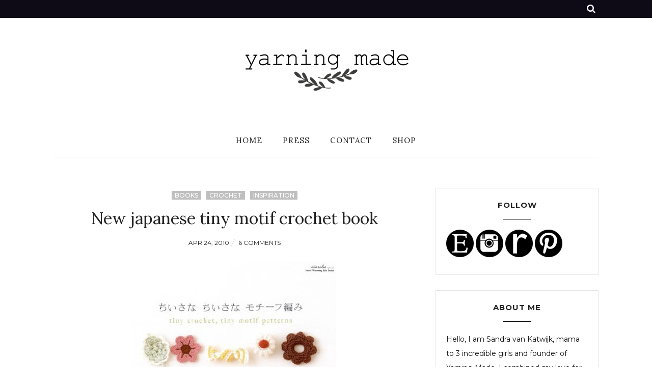

--- FILE ---
content_type: text/javascript; charset=UTF-8
request_url: https://www.yarningmade.com/feeds/posts/summary/?callback=jQuery1120010634278756037907_1763219389532&category=books&max-results=5&alt=json-in-script
body_size: 2814
content:
// API callback
jQuery1120010634278756037907_1763219389532({"version":"1.0","encoding":"UTF-8","feed":{"xmlns":"http://www.w3.org/2005/Atom","xmlns$openSearch":"http://a9.com/-/spec/opensearchrss/1.0/","xmlns$blogger":"http://schemas.google.com/blogger/2008","xmlns$georss":"http://www.georss.org/georss","xmlns$gd":"http://schemas.google.com/g/2005","xmlns$thr":"http://purl.org/syndication/thread/1.0","id":{"$t":"tag:blogger.com,1999:blog-5644832239142780860"},"updated":{"$t":"2024-11-08T06:59:52.468-08:00"},"category":[{"term":"inspiration"},{"term":"knitting"},{"term":"crochet"},{"term":"family"},{"term":"vintage"},{"term":"christmas inspiration"},{"term":"books"},{"term":"Etsy"},{"term":"photography"},{"term":"decorating"},{"term":"sewing"}],"title":{"type":"text","$t":"Yarning Made"},"subtitle":{"type":"html","$t":""},"link":[{"rel":"http://schemas.google.com/g/2005#feed","type":"application/atom+xml","href":"https:\/\/www.yarningmade.com\/feeds\/posts\/summary"},{"rel":"self","type":"application/atom+xml","href":"https:\/\/www.blogger.com\/feeds\/5644832239142780860\/posts\/summary?alt=json-in-script\u0026max-results=5\u0026category=books"},{"rel":"alternate","type":"text/html","href":"https:\/\/www.yarningmade.com\/search\/label\/books"},{"rel":"hub","href":"http://pubsubhubbub.appspot.com/"},{"rel":"next","type":"application/atom+xml","href":"https:\/\/www.blogger.com\/feeds\/5644832239142780860\/posts\/summary?alt=json-in-script\u0026start-index=6\u0026max-results=5\u0026category=books"}],"author":[{"name":{"$t":"yarning."},"uri":{"$t":"http:\/\/www.blogger.com\/profile\/05065993090767606673"},"email":{"$t":"noreply@blogger.com"},"gd$image":{"rel":"http://schemas.google.com/g/2005#thumbnail","width":"32","height":"32","src":"\/\/blogger.googleusercontent.com\/img\/b\/R29vZ2xl\/AVvXsEhxOIawMFflV_yTpM-gzcdWt0y8ySwlNdznGiNXuqAbsZ59rVvhwV9RDWfkWAfStgwn5Z4d0-1hH2Jjwk9nQUSbaGf2MUiAK4VPmEnz5uWDX1apAWF0Xq1WPk9QU47KICE\/s220\/yarning.gif"}}],"generator":{"version":"7.00","uri":"http://www.blogger.com","$t":"Blogger"},"openSearch$totalResults":{"$t":"15"},"openSearch$startIndex":{"$t":"1"},"openSearch$itemsPerPage":{"$t":"5"},"entry":[{"id":{"$t":"tag:blogger.com,1999:blog-5644832239142780860.post-8686123340598222031"},"published":{"$t":"2012-12-15T16:23:00.001-08:00"},"updated":{"$t":"2018-05-12T16:35:07.479-07:00"},"category":[{"scheme":"http://www.blogger.com/atom/ns#","term":"books"},{"scheme":"http://www.blogger.com/atom/ns#","term":"knitting"}],"title":{"type":"text","$t":"Finally more Japanese knitting!"},"summary":{"type":"text","$t":"\n\n\n\n\n\n\n\n\n\n\u0026nbsp;\n\nNot many Japanese knitting books have caught my eye over the past year and a half or so (to my big disappointment). I am pretty sure I was their biggest fan. I thought it was time to check up on the latest releases and guess what?? It is Japanese book time again! There have been many new releases with gorgeous new patterns and the inspiring photos I love. I am happy. This one is"},"link":[{"rel":"replies","type":"application/atom+xml","href":"https:\/\/www.yarningmade.com\/feeds\/8686123340598222031\/comments\/default","title":"Post Comments"},{"rel":"replies","type":"text/html","href":"https:\/\/www.yarningmade.com\/2012\/12\/finally-more-japanese-knitting_15.html#comment-form","title":"0 Comments"},{"rel":"edit","type":"application/atom+xml","href":"https:\/\/www.blogger.com\/feeds\/5644832239142780860\/posts\/default\/8686123340598222031"},{"rel":"self","type":"application/atom+xml","href":"https:\/\/www.blogger.com\/feeds\/5644832239142780860\/posts\/default\/8686123340598222031"},{"rel":"alternate","type":"text/html","href":"https:\/\/www.yarningmade.com\/2012\/12\/finally-more-japanese-knitting_15.html","title":"Finally more Japanese knitting!"}],"author":[{"name":{"$t":"yarning."},"uri":{"$t":"http:\/\/www.blogger.com\/profile\/05065993090767606673"},"email":{"$t":"noreply@blogger.com"},"gd$image":{"rel":"http://schemas.google.com/g/2005#thumbnail","width":"32","height":"32","src":"\/\/blogger.googleusercontent.com\/img\/b\/R29vZ2xl\/AVvXsEhxOIawMFflV_yTpM-gzcdWt0y8ySwlNdznGiNXuqAbsZ59rVvhwV9RDWfkWAfStgwn5Z4d0-1hH2Jjwk9nQUSbaGf2MUiAK4VPmEnz5uWDX1apAWF0Xq1WPk9QU47KICE\/s220\/yarning.gif"}}],"media$thumbnail":{"xmlns$media":"http://search.yahoo.com/mrss/","url":"https:\/\/blogger.googleusercontent.com\/img\/b\/R29vZ2xl\/AVvXsEgBaPPkZaZVgfOPhYt1ldYBaPbP2u5TVQx6-oHnRiH_feDkGwnVBn-sViBHPRGucI98dRjt-EmYVopnaFAU9sLvd6pShcfcK-qx_JGcHebnum9fqH_XUTWwYd_5hYwegQ2B0EAncs04I7M\/s72-c\/book1_4.jpg","height":"72","width":"72"},"thr$total":{"$t":"0"}},{"id":{"$t":"tag:blogger.com,1999:blog-5644832239142780860.post-1154436623784881330"},"published":{"$t":"2012-07-04T00:19:00.001-07:00"},"updated":{"$t":"2018-05-12T16:52:28.201-07:00"},"category":[{"scheme":"http://www.blogger.com/atom/ns#","term":"books"},{"scheme":"http://www.blogger.com/atom/ns#","term":"inspiration"}],"title":{"type":"text","$t":"Kinfolk break..."},"summary":{"type":"text","$t":"\n\n\u0026nbsp; \n\n\n\u0026nbsp; \n\n\n\u0026nbsp; \n\n\u0026nbsp;\n\n\nTime to savor the newly released Kinfolk magazine Volume 4! It is only published 4 times a year but more than worth the wait.\u0026nbsp; Love!\u0026nbsp;\n\n\n"},"link":[{"rel":"replies","type":"application/atom+xml","href":"https:\/\/www.yarningmade.com\/feeds\/1154436623784881330\/comments\/default","title":"Post Comments"},{"rel":"replies","type":"text/html","href":"https:\/\/www.yarningmade.com\/2012\/07\/kinfolk-break_4.html#comment-form","title":"0 Comments"},{"rel":"edit","type":"application/atom+xml","href":"https:\/\/www.blogger.com\/feeds\/5644832239142780860\/posts\/default\/1154436623784881330"},{"rel":"self","type":"application/atom+xml","href":"https:\/\/www.blogger.com\/feeds\/5644832239142780860\/posts\/default\/1154436623784881330"},{"rel":"alternate","type":"text/html","href":"https:\/\/www.yarningmade.com\/2012\/07\/kinfolk-break_4.html","title":"Kinfolk break..."}],"author":[{"name":{"$t":"yarning."},"uri":{"$t":"http:\/\/www.blogger.com\/profile\/05065993090767606673"},"email":{"$t":"noreply@blogger.com"},"gd$image":{"rel":"http://schemas.google.com/g/2005#thumbnail","width":"32","height":"32","src":"\/\/blogger.googleusercontent.com\/img\/b\/R29vZ2xl\/AVvXsEhxOIawMFflV_yTpM-gzcdWt0y8ySwlNdznGiNXuqAbsZ59rVvhwV9RDWfkWAfStgwn5Z4d0-1hH2Jjwk9nQUSbaGf2MUiAK4VPmEnz5uWDX1apAWF0Xq1WPk9QU47KICE\/s220\/yarning.gif"}}],"media$thumbnail":{"xmlns$media":"http://search.yahoo.com/mrss/","url":"https:\/\/blogger.googleusercontent.com\/img\/b\/R29vZ2xl\/AVvXsEgpo22bf7ElJCb69dUqSs67rY3hRL5ouKf7z4RZQyJ2ENbUEtZ2tjU7gYLKEx1GY7kYeKDXbBvLZP499NasCekJokt4CmCObcZItdN8BxcfR8ZqSD-JDeZLmaC6Xs80vzQ2Yg_Kvpqc86o\/s72-c\/IMG_0013a.jpg","height":"72","width":"72"},"thr$total":{"$t":"0"}},{"id":{"$t":"tag:blogger.com,1999:blog-5644832239142780860.post-7913152035947400014"},"published":{"$t":"2010-09-18T18:04:00.000-07:00"},"updated":{"$t":"2010-09-18T18:04:28.344-07:00"},"category":[{"scheme":"http://www.blogger.com/atom/ns#","term":"books"},{"scheme":"http://www.blogger.com/atom/ns#","term":"inspiration"}],"title":{"type":"text","$t":"Jansdotter Handmade Living"},"summary":{"type":"text","$t":"Loving Designer Lotta Jansdotter's latest book, Handmade Living. Gorgeous pics of her incredible home in Brooklyn, lots of creative ideas and even recipes for yummie Scandinavian dishes. I especially love her studio... oh, and her incredible patchwork bedspread. :)"},"link":[{"rel":"replies","type":"application/atom+xml","href":"https:\/\/www.yarningmade.com\/feeds\/7913152035947400014\/comments\/default","title":"Post Comments"},{"rel":"replies","type":"text/html","href":"https:\/\/www.yarningmade.com\/2010\/09\/jansdotter-handmade-living.html#comment-form","title":"3 Comments"},{"rel":"edit","type":"application/atom+xml","href":"https:\/\/www.blogger.com\/feeds\/5644832239142780860\/posts\/default\/7913152035947400014"},{"rel":"self","type":"application/atom+xml","href":"https:\/\/www.blogger.com\/feeds\/5644832239142780860\/posts\/default\/7913152035947400014"},{"rel":"alternate","type":"text/html","href":"https:\/\/www.yarningmade.com\/2010\/09\/jansdotter-handmade-living.html","title":"Jansdotter Handmade Living"}],"author":[{"name":{"$t":"yarning."},"uri":{"$t":"http:\/\/www.blogger.com\/profile\/05065993090767606673"},"email":{"$t":"noreply@blogger.com"},"gd$image":{"rel":"http://schemas.google.com/g/2005#thumbnail","width":"32","height":"32","src":"\/\/blogger.googleusercontent.com\/img\/b\/R29vZ2xl\/AVvXsEhxOIawMFflV_yTpM-gzcdWt0y8ySwlNdznGiNXuqAbsZ59rVvhwV9RDWfkWAfStgwn5Z4d0-1hH2Jjwk9nQUSbaGf2MUiAK4VPmEnz5uWDX1apAWF0Xq1WPk9QU47KICE\/s220\/yarning.gif"}}],"media$thumbnail":{"xmlns$media":"http://search.yahoo.com/mrss/","url":"https:\/\/blogger.googleusercontent.com\/img\/b\/R29vZ2xl\/AVvXsEgEtmOCGCJrVmIkDfF61fM4xTJ4DwnbIqLsEkEkdMNgCo_k2za-Xubf78Y80W-DnlRxH_Thamlp49mua1vqd1CuXu02cyp0w-DkE5_Ya7xlMN-9y3e32dQYACyFI0s85Vqck95E90r730sc\/s72-c\/a6.jpg","height":"72","width":"72"},"thr$total":{"$t":"3"}},{"id":{"$t":"tag:blogger.com,1999:blog-5644832239142780860.post-7557620476028750265"},"published":{"$t":"2010-05-02T16:32:00.000-07:00"},"updated":{"$t":"2010-05-02T17:34:56.280-07:00"},"category":[{"scheme":"http://www.blogger.com/atom/ns#","term":"books"},{"scheme":"http://www.blogger.com/atom/ns#","term":"crochet"}],"title":{"type":"text","$t":"Crocheted market bag"},"summary":{"type":"text","$t":"Good grief, I have been pretty much neglecting my blog... As much as I love blogging it sometimes ends up being the one thing to go by the wayside when things get busy around here.Always manage to get some crocheting in though, thank goodness. Even an hour at night when the house is finally quiet is enough to relax and wind down. Crocheted a super quick market bag in rough thick cotton last week,"},"link":[{"rel":"replies","type":"application/atom+xml","href":"https:\/\/www.yarningmade.com\/feeds\/7557620476028750265\/comments\/default","title":"Post Comments"},{"rel":"replies","type":"text/html","href":"https:\/\/www.yarningmade.com\/2010\/05\/crocheted-market-bag.html#comment-form","title":"10 Comments"},{"rel":"edit","type":"application/atom+xml","href":"https:\/\/www.blogger.com\/feeds\/5644832239142780860\/posts\/default\/7557620476028750265"},{"rel":"self","type":"application/atom+xml","href":"https:\/\/www.blogger.com\/feeds\/5644832239142780860\/posts\/default\/7557620476028750265"},{"rel":"alternate","type":"text/html","href":"https:\/\/www.yarningmade.com\/2010\/05\/crocheted-market-bag.html","title":"Crocheted market bag"}],"author":[{"name":{"$t":"yarning."},"uri":{"$t":"http:\/\/www.blogger.com\/profile\/05065993090767606673"},"email":{"$t":"noreply@blogger.com"},"gd$image":{"rel":"http://schemas.google.com/g/2005#thumbnail","width":"32","height":"32","src":"\/\/blogger.googleusercontent.com\/img\/b\/R29vZ2xl\/AVvXsEhxOIawMFflV_yTpM-gzcdWt0y8ySwlNdznGiNXuqAbsZ59rVvhwV9RDWfkWAfStgwn5Z4d0-1hH2Jjwk9nQUSbaGf2MUiAK4VPmEnz5uWDX1apAWF0Xq1WPk9QU47KICE\/s220\/yarning.gif"}}],"media$thumbnail":{"xmlns$media":"http://search.yahoo.com/mrss/","url":"https:\/\/blogger.googleusercontent.com\/img\/b\/R29vZ2xl\/AVvXsEhcG7ro5gWJyXLfwQD1oT9KHf5o7XTVBm-FjdQPHI56FgbT0kiAtXHkZGIqozdWBEjCVbaN_JU77DjVslm4SxezwAjoMUo-RoMwLMxKc6bYXAdZpX_8l2sBoAAJ8183ihs7Xx3ZEWVH7WKl\/s72-c\/b.jpg","height":"72","width":"72"},"thr$total":{"$t":"10"}},{"id":{"$t":"tag:blogger.com,1999:blog-5644832239142780860.post-8622857841443162210"},"published":{"$t":"2010-04-24T18:24:00.000-07:00"},"updated":{"$t":"2010-04-24T18:26:20.819-07:00"},"category":[{"scheme":"http://www.blogger.com/atom/ns#","term":"books"},{"scheme":"http://www.blogger.com/atom/ns#","term":"crochet"},{"scheme":"http://www.blogger.com/atom/ns#","term":"inspiration"}],"title":{"type":"text","$t":"New japanese tiny motif crochet book"},"summary":{"type":"text","$t":"Another gorgeous new Japanese craft book \"tiny crochet, tiny motif pattern\" from the Heart Warming Life Series (ISBN 9784529048217), available through Amazon.jp. Soooooo sweet..."},"link":[{"rel":"replies","type":"application/atom+xml","href":"https:\/\/www.yarningmade.com\/feeds\/8622857841443162210\/comments\/default","title":"Post Comments"},{"rel":"replies","type":"text/html","href":"https:\/\/www.yarningmade.com\/2010\/04\/new-japanese-tiny-motif-crochet-book.html#comment-form","title":"6 Comments"},{"rel":"edit","type":"application/atom+xml","href":"https:\/\/www.blogger.com\/feeds\/5644832239142780860\/posts\/default\/8622857841443162210"},{"rel":"self","type":"application/atom+xml","href":"https:\/\/www.blogger.com\/feeds\/5644832239142780860\/posts\/default\/8622857841443162210"},{"rel":"alternate","type":"text/html","href":"https:\/\/www.yarningmade.com\/2010\/04\/new-japanese-tiny-motif-crochet-book.html","title":"New japanese tiny motif crochet book"}],"author":[{"name":{"$t":"yarning."},"uri":{"$t":"http:\/\/www.blogger.com\/profile\/05065993090767606673"},"email":{"$t":"noreply@blogger.com"},"gd$image":{"rel":"http://schemas.google.com/g/2005#thumbnail","width":"32","height":"32","src":"\/\/blogger.googleusercontent.com\/img\/b\/R29vZ2xl\/AVvXsEhxOIawMFflV_yTpM-gzcdWt0y8ySwlNdznGiNXuqAbsZ59rVvhwV9RDWfkWAfStgwn5Z4d0-1hH2Jjwk9nQUSbaGf2MUiAK4VPmEnz5uWDX1apAWF0Xq1WPk9QU47KICE\/s220\/yarning.gif"}}],"media$thumbnail":{"xmlns$media":"http://search.yahoo.com/mrss/","url":"https:\/\/blogger.googleusercontent.com\/img\/b\/R29vZ2xl\/AVvXsEj_26odBRlBkv0ix8qTLP7YCba064IidN7iYzU2zBGWJniEKeNpasHdXi2gkFTbYU58i9DrE_Szi0McKDJStJMO1yJTyErbiUT1UZJiubAFy6S0ByenUqJPgiaZIEyF6YKfhT0-lwGcXIil\/s72-c\/g.jpg","height":"72","width":"72"},"thr$total":{"$t":"6"}}]}});

--- FILE ---
content_type: text/javascript; charset=UTF-8
request_url: https://www.yarningmade.com/feeds/posts/summary/?callback=jQuery1120010634278756037907_1763219389534&category=inspiration&max-results=5&alt=json-in-script
body_size: 2842
content:
// API callback
jQuery1120010634278756037907_1763219389534({"version":"1.0","encoding":"UTF-8","feed":{"xmlns":"http://www.w3.org/2005/Atom","xmlns$openSearch":"http://a9.com/-/spec/opensearchrss/1.0/","xmlns$blogger":"http://schemas.google.com/blogger/2008","xmlns$georss":"http://www.georss.org/georss","xmlns$gd":"http://schemas.google.com/g/2005","xmlns$thr":"http://purl.org/syndication/thread/1.0","id":{"$t":"tag:blogger.com,1999:blog-5644832239142780860"},"updated":{"$t":"2024-11-08T06:59:52.468-08:00"},"category":[{"term":"inspiration"},{"term":"knitting"},{"term":"crochet"},{"term":"family"},{"term":"vintage"},{"term":"christmas inspiration"},{"term":"books"},{"term":"Etsy"},{"term":"photography"},{"term":"decorating"},{"term":"sewing"}],"title":{"type":"text","$t":"Yarning Made"},"subtitle":{"type":"html","$t":""},"link":[{"rel":"http://schemas.google.com/g/2005#feed","type":"application/atom+xml","href":"https:\/\/www.yarningmade.com\/feeds\/posts\/summary"},{"rel":"self","type":"application/atom+xml","href":"https:\/\/www.blogger.com\/feeds\/5644832239142780860\/posts\/summary?alt=json-in-script\u0026max-results=5\u0026category=inspiration"},{"rel":"alternate","type":"text/html","href":"https:\/\/www.yarningmade.com\/search\/label\/inspiration"},{"rel":"hub","href":"http://pubsubhubbub.appspot.com/"},{"rel":"next","type":"application/atom+xml","href":"https:\/\/www.blogger.com\/feeds\/5644832239142780860\/posts\/summary?alt=json-in-script\u0026start-index=6\u0026max-results=5\u0026category=inspiration"}],"author":[{"name":{"$t":"yarning."},"uri":{"$t":"http:\/\/www.blogger.com\/profile\/05065993090767606673"},"email":{"$t":"noreply@blogger.com"},"gd$image":{"rel":"http://schemas.google.com/g/2005#thumbnail","width":"32","height":"32","src":"\/\/blogger.googleusercontent.com\/img\/b\/R29vZ2xl\/AVvXsEhxOIawMFflV_yTpM-gzcdWt0y8ySwlNdznGiNXuqAbsZ59rVvhwV9RDWfkWAfStgwn5Z4d0-1hH2Jjwk9nQUSbaGf2MUiAK4VPmEnz5uWDX1apAWF0Xq1WPk9QU47KICE\/s220\/yarning.gif"}}],"generator":{"version":"7.00","uri":"http://www.blogger.com","$t":"Blogger"},"openSearch$totalResults":{"$t":"82"},"openSearch$startIndex":{"$t":"1"},"openSearch$itemsPerPage":{"$t":"5"},"entry":[{"id":{"$t":"tag:blogger.com,1999:blog-5644832239142780860.post-5197464243885350057"},"published":{"$t":"2012-08-30T22:10:00.002-07:00"},"updated":{"$t":"2018-05-12T16:41:56.291-07:00"},"category":[{"scheme":"http://www.blogger.com/atom/ns#","term":"inspiration"}],"title":{"type":"text","$t":"Petit Pan..."},"summary":{"type":"text","$t":"\n\n\n\n\n\n\n\n\n\n\n\n\n\n\n\n\n\n\n\n\nHow I would love to be able to walk into a Petit Pan store and take it all in... The fabrics! The bias binding! The bedding! And so on... sigh... although come to think of it perhaps it is better that I can't... :) \nAll pictures from Petit Pan except for the bottom two. The garland is from Couprio and the bottom pic is from Marie Claire Maison."},"link":[{"rel":"replies","type":"application/atom+xml","href":"https:\/\/www.yarningmade.com\/feeds\/5197464243885350057\/comments\/default","title":"Post Comments"},{"rel":"replies","type":"text/html","href":"https:\/\/www.yarningmade.com\/2012\/08\/petit-pan_30.html#comment-form","title":"0 Comments"},{"rel":"edit","type":"application/atom+xml","href":"https:\/\/www.blogger.com\/feeds\/5644832239142780860\/posts\/default\/5197464243885350057"},{"rel":"self","type":"application/atom+xml","href":"https:\/\/www.blogger.com\/feeds\/5644832239142780860\/posts\/default\/5197464243885350057"},{"rel":"alternate","type":"text/html","href":"https:\/\/www.yarningmade.com\/2012\/08\/petit-pan_30.html","title":"Petit Pan..."}],"author":[{"name":{"$t":"yarning."},"uri":{"$t":"http:\/\/www.blogger.com\/profile\/05065993090767606673"},"email":{"$t":"noreply@blogger.com"},"gd$image":{"rel":"http://schemas.google.com/g/2005#thumbnail","width":"32","height":"32","src":"\/\/blogger.googleusercontent.com\/img\/b\/R29vZ2xl\/AVvXsEhxOIawMFflV_yTpM-gzcdWt0y8ySwlNdznGiNXuqAbsZ59rVvhwV9RDWfkWAfStgwn5Z4d0-1hH2Jjwk9nQUSbaGf2MUiAK4VPmEnz5uWDX1apAWF0Xq1WPk9QU47KICE\/s220\/yarning.gif"}}],"media$thumbnail":{"xmlns$media":"http://search.yahoo.com/mrss/","url":"https:\/\/blogger.googleusercontent.com\/img\/b\/R29vZ2xl\/AVvXsEgQiDBTBroKDXWn1BXgXeblxX3DRuNvYLZazh7D1OA4l9HwuMZ_NDaFx7gq5-deg58HwM3VlKbJ-gF0p_Xuqk2PPaw7TsFm__rQmhV9TMzbjo5wc3dmlW2h67pvycWNqsL9uOY6chwmwI8\/s72-c\/petitpan","height":"72","width":"72"},"thr$total":{"$t":"0"}},{"id":{"$t":"tag:blogger.com,1999:blog-5644832239142780860.post-6041466306311080642"},"published":{"$t":"2012-08-22T20:15:00.001-07:00"},"updated":{"$t":"2018-05-12T16:43:12.813-07:00"},"category":[{"scheme":"http://www.blogger.com/atom/ns#","term":"inspiration"},{"scheme":"http://www.blogger.com/atom/ns#","term":"knitting"}],"title":{"type":"text","$t":"Misha and Puff love..."},"summary":{"type":"text","$t":"\n\n\n\n\n\n\n\n\n\n\n\n\n\n\n\n\n\n\n\nCrazy in love with Misha and Puff knits for babies... Vintage feel with a modern twist. Absolutely gorgeous and oh so inspiring. The cozy hand made in New England fall 2012 collection is their first (inspired by traditional  craft and cold Maine winters). Love!!"},"link":[{"rel":"replies","type":"application/atom+xml","href":"https:\/\/www.yarningmade.com\/feeds\/6041466306311080642\/comments\/default","title":"Post Comments"},{"rel":"replies","type":"text/html","href":"https:\/\/www.yarningmade.com\/2012\/08\/misha-and-puff-love_22.html#comment-form","title":"2 Comments"},{"rel":"edit","type":"application/atom+xml","href":"https:\/\/www.blogger.com\/feeds\/5644832239142780860\/posts\/default\/6041466306311080642"},{"rel":"self","type":"application/atom+xml","href":"https:\/\/www.blogger.com\/feeds\/5644832239142780860\/posts\/default\/6041466306311080642"},{"rel":"alternate","type":"text/html","href":"https:\/\/www.yarningmade.com\/2012\/08\/misha-and-puff-love_22.html","title":"Misha and Puff love..."}],"author":[{"name":{"$t":"yarning."},"uri":{"$t":"http:\/\/www.blogger.com\/profile\/05065993090767606673"},"email":{"$t":"noreply@blogger.com"},"gd$image":{"rel":"http://schemas.google.com/g/2005#thumbnail","width":"32","height":"32","src":"\/\/blogger.googleusercontent.com\/img\/b\/R29vZ2xl\/AVvXsEhxOIawMFflV_yTpM-gzcdWt0y8ySwlNdznGiNXuqAbsZ59rVvhwV9RDWfkWAfStgwn5Z4d0-1hH2Jjwk9nQUSbaGf2MUiAK4VPmEnz5uWDX1apAWF0Xq1WPk9QU47KICE\/s220\/yarning.gif"}}],"media$thumbnail":{"xmlns$media":"http://search.yahoo.com/mrss/","url":"https:\/\/blogger.googleusercontent.com\/img\/b\/R29vZ2xl\/AVvXsEjXhF66c0-9zz4izQAUqVb4Y6pUmu4SwUDWhziC-1rMX7VW1pB2zEIVuwks2iAFTpydT1zrday1XkIA02OlAewr5EZNTbwYZIVFeReSKT0-_2H2B3SwMTD3T4SH5UqVKimKkLt8rQEG6Gk\/s72-c\/misha.png","height":"72","width":"72"},"thr$total":{"$t":"2"}},{"id":{"$t":"tag:blogger.com,1999:blog-5644832239142780860.post-1154436623784881330"},"published":{"$t":"2012-07-04T00:19:00.001-07:00"},"updated":{"$t":"2018-05-12T16:52:28.201-07:00"},"category":[{"scheme":"http://www.blogger.com/atom/ns#","term":"books"},{"scheme":"http://www.blogger.com/atom/ns#","term":"inspiration"}],"title":{"type":"text","$t":"Kinfolk break..."},"summary":{"type":"text","$t":"\n\n\u0026nbsp; \n\n\n\u0026nbsp; \n\n\n\u0026nbsp; \n\n\u0026nbsp;\n\n\nTime to savor the newly released Kinfolk magazine Volume 4! It is only published 4 times a year but more than worth the wait.\u0026nbsp; Love!\u0026nbsp;\n\n\n"},"link":[{"rel":"replies","type":"application/atom+xml","href":"https:\/\/www.yarningmade.com\/feeds\/1154436623784881330\/comments\/default","title":"Post Comments"},{"rel":"replies","type":"text/html","href":"https:\/\/www.yarningmade.com\/2012\/07\/kinfolk-break_4.html#comment-form","title":"0 Comments"},{"rel":"edit","type":"application/atom+xml","href":"https:\/\/www.blogger.com\/feeds\/5644832239142780860\/posts\/default\/1154436623784881330"},{"rel":"self","type":"application/atom+xml","href":"https:\/\/www.blogger.com\/feeds\/5644832239142780860\/posts\/default\/1154436623784881330"},{"rel":"alternate","type":"text/html","href":"https:\/\/www.yarningmade.com\/2012\/07\/kinfolk-break_4.html","title":"Kinfolk break..."}],"author":[{"name":{"$t":"yarning."},"uri":{"$t":"http:\/\/www.blogger.com\/profile\/05065993090767606673"},"email":{"$t":"noreply@blogger.com"},"gd$image":{"rel":"http://schemas.google.com/g/2005#thumbnail","width":"32","height":"32","src":"\/\/blogger.googleusercontent.com\/img\/b\/R29vZ2xl\/AVvXsEhxOIawMFflV_yTpM-gzcdWt0y8ySwlNdznGiNXuqAbsZ59rVvhwV9RDWfkWAfStgwn5Z4d0-1hH2Jjwk9nQUSbaGf2MUiAK4VPmEnz5uWDX1apAWF0Xq1WPk9QU47KICE\/s220\/yarning.gif"}}],"media$thumbnail":{"xmlns$media":"http://search.yahoo.com/mrss/","url":"https:\/\/blogger.googleusercontent.com\/img\/b\/R29vZ2xl\/AVvXsEgpo22bf7ElJCb69dUqSs67rY3hRL5ouKf7z4RZQyJ2ENbUEtZ2tjU7gYLKEx1GY7kYeKDXbBvLZP499NasCekJokt4CmCObcZItdN8BxcfR8ZqSD-JDeZLmaC6Xs80vzQ2Yg_Kvpqc86o\/s72-c\/IMG_0013a.jpg","height":"72","width":"72"},"thr$total":{"$t":"0"}},{"id":{"$t":"tag:blogger.com,1999:blog-5644832239142780860.post-7988531708326024488"},"published":{"$t":"2012-03-25T19:47:00.001-07:00"},"updated":{"$t":"2018-05-12T16:58:23.247-07:00"},"category":[{"scheme":"http://www.blogger.com/atom/ns#","term":"inspiration"}],"title":{"type":"text","$t":"Kotipalapeli style!"},"summary":{"type":"text","$t":"\n\n\n\n\n\n\n\n\n\n\n\n\n\n\n\n\n\n\n\n\n\n\n\n\n\n\n\n\n\n\n\n\n\n\n\nI am head over heels in love with a blog. That hasn't happened to me for some time. But here I am. I have a major crush on Rilla's Finnish blog Kotipalapeli (roughly translates to homepuzzle). I love her home (the blog chronicles their home renovations), her children, her knitting, her sewing, and I could go on but that would be\u0026nbsp;embarrassing. The photos "},"link":[{"rel":"replies","type":"application/atom+xml","href":"https:\/\/www.yarningmade.com\/feeds\/7988531708326024488\/comments\/default","title":"Post Comments"},{"rel":"replies","type":"text/html","href":"https:\/\/www.yarningmade.com\/2012\/03\/kotipalapeli-style_25.html#comment-form","title":"0 Comments"},{"rel":"edit","type":"application/atom+xml","href":"https:\/\/www.blogger.com\/feeds\/5644832239142780860\/posts\/default\/7988531708326024488"},{"rel":"self","type":"application/atom+xml","href":"https:\/\/www.blogger.com\/feeds\/5644832239142780860\/posts\/default\/7988531708326024488"},{"rel":"alternate","type":"text/html","href":"https:\/\/www.yarningmade.com\/2012\/03\/kotipalapeli-style_25.html","title":"Kotipalapeli style!"}],"author":[{"name":{"$t":"yarning."},"uri":{"$t":"http:\/\/www.blogger.com\/profile\/05065993090767606673"},"email":{"$t":"noreply@blogger.com"},"gd$image":{"rel":"http://schemas.google.com/g/2005#thumbnail","width":"32","height":"32","src":"\/\/blogger.googleusercontent.com\/img\/b\/R29vZ2xl\/AVvXsEhxOIawMFflV_yTpM-gzcdWt0y8ySwlNdznGiNXuqAbsZ59rVvhwV9RDWfkWAfStgwn5Z4d0-1hH2Jjwk9nQUSbaGf2MUiAK4VPmEnz5uWDX1apAWF0Xq1WPk9QU47KICE\/s220\/yarning.gif"}}],"media$thumbnail":{"xmlns$media":"http://search.yahoo.com/mrss/","url":"https:\/\/blogger.googleusercontent.com\/img\/b\/R29vZ2xl\/AVvXsEjO0vRSzFhgyYY36cR65R7u6-xAENM7QJLZyMe2tRiPpnCIKW6Q1R71kU1ZyEpXW53R_gpolYUrmMmIwr6yM2NJP9xjCxDBSN4l86QDVJ5CmpKXP2FwIWtlQ5hyphenhyphenoqqVrb-JT80o67GLrws\/s72-c\/1.jpg","height":"72","width":"72"},"thr$total":{"$t":"0"}},{"id":{"$t":"tag:blogger.com,1999:blog-5644832239142780860.post-2395576824128892695"},"published":{"$t":"2011-01-04T20:04:00.000-08:00"},"updated":{"$t":"2011-01-04T20:20:23.993-08:00"},"category":[{"scheme":"http://www.blogger.com/atom/ns#","term":"inspiration"},{"scheme":"http://www.blogger.com/atom/ns#","term":"knitting"}],"title":{"type":"text","$t":"Knits and layering"},"summary":{"type":"text","$t":"Loving the layered, colorful mixed knit looks from the November Fudge magazine. Winter is still here and there is plenty of time left for knitting up more goods. Have a couple of small projects on the go right now such as mittens, hats, and infinity scarfs but then it might be time for a cardi. Love, and I mean love, the neon yellow one..."},"link":[{"rel":"replies","type":"application/atom+xml","href":"https:\/\/www.yarningmade.com\/feeds\/2395576824128892695\/comments\/default","title":"Post Comments"},{"rel":"replies","type":"text/html","href":"https:\/\/www.yarningmade.com\/2011\/01\/knits-and-layering.html#comment-form","title":"3 Comments"},{"rel":"edit","type":"application/atom+xml","href":"https:\/\/www.blogger.com\/feeds\/5644832239142780860\/posts\/default\/2395576824128892695"},{"rel":"self","type":"application/atom+xml","href":"https:\/\/www.blogger.com\/feeds\/5644832239142780860\/posts\/default\/2395576824128892695"},{"rel":"alternate","type":"text/html","href":"https:\/\/www.yarningmade.com\/2011\/01\/knits-and-layering.html","title":"Knits and layering"}],"author":[{"name":{"$t":"yarning."},"uri":{"$t":"http:\/\/www.blogger.com\/profile\/05065993090767606673"},"email":{"$t":"noreply@blogger.com"},"gd$image":{"rel":"http://schemas.google.com/g/2005#thumbnail","width":"32","height":"32","src":"\/\/blogger.googleusercontent.com\/img\/b\/R29vZ2xl\/AVvXsEhxOIawMFflV_yTpM-gzcdWt0y8ySwlNdznGiNXuqAbsZ59rVvhwV9RDWfkWAfStgwn5Z4d0-1hH2Jjwk9nQUSbaGf2MUiAK4VPmEnz5uWDX1apAWF0Xq1WPk9QU47KICE\/s220\/yarning.gif"}}],"media$thumbnail":{"xmlns$media":"http://search.yahoo.com/mrss/","url":"https:\/\/blogger.googleusercontent.com\/img\/b\/R29vZ2xl\/AVvXsEgC-5UbRhGb3V7b_PzLDLLYRl-YVSY4ZkudS3WFxsLf9OMSOtOsIedeNr68yuWVuvVR1dxGHgGi-gAnTu6h7ra_XFUZVep3YRQ7dQKrVNOWMxcX8_PY7RZskzm26X5vhTUo6zlxHSVMRq7p\/s72-c\/3.jpg","height":"72","width":"72"},"thr$total":{"$t":"3"}}]}});

--- FILE ---
content_type: text/javascript; charset=UTF-8
request_url: https://www.yarningmade.com/feeds/posts/summary/?callback=jQuery1120010634278756037907_1763219389533&category=crochet&max-results=5&alt=json-in-script
body_size: 3073
content:
// API callback
jQuery1120010634278756037907_1763219389533({"version":"1.0","encoding":"UTF-8","feed":{"xmlns":"http://www.w3.org/2005/Atom","xmlns$openSearch":"http://a9.com/-/spec/opensearchrss/1.0/","xmlns$blogger":"http://schemas.google.com/blogger/2008","xmlns$georss":"http://www.georss.org/georss","xmlns$gd":"http://schemas.google.com/g/2005","xmlns$thr":"http://purl.org/syndication/thread/1.0","id":{"$t":"tag:blogger.com,1999:blog-5644832239142780860"},"updated":{"$t":"2024-11-08T06:59:52.468-08:00"},"category":[{"term":"inspiration"},{"term":"knitting"},{"term":"crochet"},{"term":"family"},{"term":"vintage"},{"term":"christmas inspiration"},{"term":"books"},{"term":"Etsy"},{"term":"photography"},{"term":"decorating"},{"term":"sewing"}],"title":{"type":"text","$t":"Yarning Made"},"subtitle":{"type":"html","$t":""},"link":[{"rel":"http://schemas.google.com/g/2005#feed","type":"application/atom+xml","href":"https:\/\/www.yarningmade.com\/feeds\/posts\/summary"},{"rel":"self","type":"application/atom+xml","href":"https:\/\/www.blogger.com\/feeds\/5644832239142780860\/posts\/summary?alt=json-in-script\u0026max-results=5\u0026category=crochet"},{"rel":"alternate","type":"text/html","href":"https:\/\/www.yarningmade.com\/search\/label\/crochet"},{"rel":"hub","href":"http://pubsubhubbub.appspot.com/"},{"rel":"next","type":"application/atom+xml","href":"https:\/\/www.blogger.com\/feeds\/5644832239142780860\/posts\/summary?alt=json-in-script\u0026start-index=6\u0026max-results=5\u0026category=crochet"}],"author":[{"name":{"$t":"yarning."},"uri":{"$t":"http:\/\/www.blogger.com\/profile\/05065993090767606673"},"email":{"$t":"noreply@blogger.com"},"gd$image":{"rel":"http://schemas.google.com/g/2005#thumbnail","width":"32","height":"32","src":"\/\/blogger.googleusercontent.com\/img\/b\/R29vZ2xl\/AVvXsEhxOIawMFflV_yTpM-gzcdWt0y8ySwlNdznGiNXuqAbsZ59rVvhwV9RDWfkWAfStgwn5Z4d0-1hH2Jjwk9nQUSbaGf2MUiAK4VPmEnz5uWDX1apAWF0Xq1WPk9QU47KICE\/s220\/yarning.gif"}}],"generator":{"version":"7.00","uri":"http://www.blogger.com","$t":"Blogger"},"openSearch$totalResults":{"$t":"40"},"openSearch$startIndex":{"$t":"1"},"openSearch$itemsPerPage":{"$t":"5"},"entry":[{"id":{"$t":"tag:blogger.com,1999:blog-5644832239142780860.post-5257743352440889918"},"published":{"$t":"2012-09-16T19:41:00.002-07:00"},"updated":{"$t":"2018-05-12T16:38:54.589-07:00"},"category":[{"scheme":"http://www.blogger.com/atom/ns#","term":"crochet"},{"scheme":"http://www.blogger.com/atom/ns#","term":"decorating"},{"scheme":"http://www.blogger.com/atom/ns#","term":"family"}],"title":{"type":"text","$t":"Happy 1st birthday sweet Sabrina!"},"summary":{"type":"text","$t":"\n\n\n\n\n\n\n\n\n\n\n\n\n\n\n\n\n\n\n\n\nIs it really possible?? Has it really been a year already? Happy birthday to my sweet youngest babygirl!\n\nI made her a crocheted feather birthday crown... simple crochet with a button closure and glue gunned feathers... that she will absolutely not wear... she is really sticking to her intense dislike for hats. Hmmm....:)\n\nLove how the DIY tissue tassel garland turned out... "},"link":[{"rel":"replies","type":"application/atom+xml","href":"https:\/\/www.yarningmade.com\/feeds\/5257743352440889918\/comments\/default","title":"Post Comments"},{"rel":"replies","type":"text/html","href":"https:\/\/www.yarningmade.com\/2012\/09\/happy-1st-birthday-sweet-sabrina_16.html#comment-form","title":"3 Comments"},{"rel":"edit","type":"application/atom+xml","href":"https:\/\/www.blogger.com\/feeds\/5644832239142780860\/posts\/default\/5257743352440889918"},{"rel":"self","type":"application/atom+xml","href":"https:\/\/www.blogger.com\/feeds\/5644832239142780860\/posts\/default\/5257743352440889918"},{"rel":"alternate","type":"text/html","href":"https:\/\/www.yarningmade.com\/2012\/09\/happy-1st-birthday-sweet-sabrina_16.html","title":"Happy 1st birthday sweet Sabrina!"}],"author":[{"name":{"$t":"yarning."},"uri":{"$t":"http:\/\/www.blogger.com\/profile\/05065993090767606673"},"email":{"$t":"noreply@blogger.com"},"gd$image":{"rel":"http://schemas.google.com/g/2005#thumbnail","width":"32","height":"32","src":"\/\/blogger.googleusercontent.com\/img\/b\/R29vZ2xl\/AVvXsEhxOIawMFflV_yTpM-gzcdWt0y8ySwlNdznGiNXuqAbsZ59rVvhwV9RDWfkWAfStgwn5Z4d0-1hH2Jjwk9nQUSbaGf2MUiAK4VPmEnz5uWDX1apAWF0Xq1WPk9QU47KICE\/s220\/yarning.gif"}}],"media$thumbnail":{"xmlns$media":"http://search.yahoo.com/mrss/","url":"https:\/\/blogger.googleusercontent.com\/img\/b\/R29vZ2xl\/AVvXsEiB9t1BuHDtdaFv9WtMUP51-rR2yZMyXyFRwUT3j2aMEtc6tsKYZIyjI_uIjkUKkeAr_Xg3CHonGvyK5IBtN6U9VuKiL__n4zcqNjKwJLrtPG9-Y5r6WspZ5G8iQgA90GVrQeBropjl25g\/s72-c\/IMG_0429a.jpg","height":"72","width":"72"},"thr$total":{"$t":"3"}},{"id":{"$t":"tag:blogger.com,1999:blog-5644832239142780860.post-3099008234778938415"},"published":{"$t":"2012-06-19T15:07:00.001-07:00"},"updated":{"$t":"2018-05-12T16:53:46.493-07:00"},"category":[{"scheme":"http://www.blogger.com/atom/ns#","term":"crochet"},{"scheme":"http://www.blogger.com/atom/ns#","term":"knitting"}],"title":{"type":"text","$t":"Back to \u0026#39;yarning\u0026#39;!"},"summary":{"type":"text","$t":"\n\n\n\n\n\n\n\n\n\n\n\n\n\n\nSaying it feels great to be busy with yarn again is an understatement. What a relief, I thought the \"Sabrina happening\" had squished any creative juices forever. (poor thing is getting blamed for things already) But I've got my little moodboard up and running, multiple knitting and crochet projects on the go, and just received my (how exciting) actual real Yarning labels! I even "},"link":[{"rel":"replies","type":"application/atom+xml","href":"https:\/\/www.yarningmade.com\/feeds\/3099008234778938415\/comments\/default","title":"Post Comments"},{"rel":"replies","type":"text/html","href":"https:\/\/www.yarningmade.com\/2012\/06\/back-to.html#comment-form","title":"3 Comments"},{"rel":"edit","type":"application/atom+xml","href":"https:\/\/www.blogger.com\/feeds\/5644832239142780860\/posts\/default\/3099008234778938415"},{"rel":"self","type":"application/atom+xml","href":"https:\/\/www.blogger.com\/feeds\/5644832239142780860\/posts\/default\/3099008234778938415"},{"rel":"alternate","type":"text/html","href":"https:\/\/www.yarningmade.com\/2012\/06\/back-to.html","title":"Back to \u0026#39;yarning\u0026#39;!"}],"author":[{"name":{"$t":"yarning."},"uri":{"$t":"http:\/\/www.blogger.com\/profile\/05065993090767606673"},"email":{"$t":"noreply@blogger.com"},"gd$image":{"rel":"http://schemas.google.com/g/2005#thumbnail","width":"32","height":"32","src":"\/\/blogger.googleusercontent.com\/img\/b\/R29vZ2xl\/AVvXsEhxOIawMFflV_yTpM-gzcdWt0y8ySwlNdznGiNXuqAbsZ59rVvhwV9RDWfkWAfStgwn5Z4d0-1hH2Jjwk9nQUSbaGf2MUiAK4VPmEnz5uWDX1apAWF0Xq1WPk9QU47KICE\/s220\/yarning.gif"}}],"media$thumbnail":{"xmlns$media":"http://search.yahoo.com/mrss/","url":"https:\/\/blogger.googleusercontent.com\/img\/b\/R29vZ2xl\/AVvXsEh5eDIRJySRo6g79Xov4eGJJAcKw7XxE0NC4Mc1Brys6-QoQbjiElO5wlXtfcElTlhBOTv0pXf59M5uy2YTxdLp21YtUQUodRVxyS5Lgf8JetMRX_UPgDiQbHQ-wAi6PEUbz5X-toJyws4\/s72-c\/IMG_0007_a.jpg","height":"72","width":"72"},"thr$total":{"$t":"3"}},{"id":{"$t":"tag:blogger.com,1999:blog-5644832239142780860.post-2991543130575924027"},"published":{"$t":"2012-03-22T21:00:00.001-07:00"},"updated":{"$t":"2014-10-24T21:44:55.566-07:00"},"category":[{"scheme":"http://www.blogger.com/atom/ns#","term":"crochet"},{"scheme":"http://www.blogger.com/atom/ns#","term":"family"},{"scheme":"http://www.blogger.com/atom/ns#","term":"sewing"},{"scheme":"http://www.blogger.com/atom/ns#","term":"vintage"}],"title":{"type":"text","$t":"Sabrina\u0026#39;s \u0026quot;room\u0026quot;"},"summary":{"type":"text","$t":"This is Sabrina's \"room\". More like her \"corner\" actually.... Since we live in the smallest townhouse ever a corner in our bedroom is all the space we had left... A couple of coats of brown paint and some sewing and crocheting of bedding and she has a cozy spot. Tiny but cozy."},"link":[{"rel":"replies","type":"application/atom+xml","href":"https:\/\/www.yarningmade.com\/feeds\/2991543130575924027\/comments\/default","title":"Post Comments"},{"rel":"replies","type":"text/html","href":"https:\/\/www.yarningmade.com\/2012\/03\/sabrina.html#comment-form","title":"3 Comments"},{"rel":"edit","type":"application/atom+xml","href":"https:\/\/www.blogger.com\/feeds\/5644832239142780860\/posts\/default\/2991543130575924027"},{"rel":"self","type":"application/atom+xml","href":"https:\/\/www.blogger.com\/feeds\/5644832239142780860\/posts\/default\/2991543130575924027"},{"rel":"alternate","type":"text/html","href":"https:\/\/www.yarningmade.com\/2012\/03\/sabrina.html","title":"Sabrina\u0026#39;s \u0026quot;room\u0026quot;"}],"author":[{"name":{"$t":"yarning."},"uri":{"$t":"http:\/\/www.blogger.com\/profile\/05065993090767606673"},"email":{"$t":"noreply@blogger.com"},"gd$image":{"rel":"http://schemas.google.com/g/2005#thumbnail","width":"32","height":"32","src":"\/\/blogger.googleusercontent.com\/img\/b\/R29vZ2xl\/AVvXsEhxOIawMFflV_yTpM-gzcdWt0y8ySwlNdznGiNXuqAbsZ59rVvhwV9RDWfkWAfStgwn5Z4d0-1hH2Jjwk9nQUSbaGf2MUiAK4VPmEnz5uWDX1apAWF0Xq1WPk9QU47KICE\/s220\/yarning.gif"}}],"media$thumbnail":{"xmlns$media":"http://search.yahoo.com/mrss/","url":"https:\/\/blogger.googleusercontent.com\/img\/b\/R29vZ2xl\/AVvXsEigow42TcfYDlMRcmZNbv7C9aIVu0ZaxukSG99RvPn1SjT2oMzap7bSGz1rzLRwfd1sAQgLjKwBUml3oHTA_8jaxaM2n-Krm5dgUifxYrK8psYr54Y8M1rbJuxCBbPD-V-d3FAFL7jgQ3yZ\/s72-c\/IMG_0008_a.jpg","height":"72","width":"72"},"thr$total":{"$t":"3"}},{"id":{"$t":"tag:blogger.com,1999:blog-5644832239142780860.post-6234217860888841848"},"published":{"$t":"2012-03-04T18:41:00.001-08:00"},"updated":{"$t":"2014-10-24T21:44:55.624-07:00"},"category":[{"scheme":"http://www.blogger.com/atom/ns#","term":"crochet"},{"scheme":"http://www.blogger.com/atom/ns#","term":"family"},{"scheme":"http://www.blogger.com/atom/ns#","term":"knitting"},{"scheme":"http://www.blogger.com/atom/ns#","term":"sewing"}],"title":{"type":"text","$t":"Baby blankets"},"summary":{"type":"text","$t":"I may not have been blogging but I have been busy sewing, knitting, and crocheting baby things. Of course it started with blankets and has now progressed into little dresses and sweaters.Love my vintage fabric patchwork quilt in Sabrina's crib. I crocheted 2 granny square blankets, a dark blue one for the pram and a big orange and brown one for the crib. (Her corner of our bedroom is now a 70's "},"link":[{"rel":"replies","type":"application/atom+xml","href":"https:\/\/www.yarningmade.com\/feeds\/6234217860888841848\/comments\/default","title":"Post Comments"},{"rel":"replies","type":"text/html","href":"https:\/\/www.yarningmade.com\/2012\/03\/baby-blankets_4.html#comment-form","title":"10 Comments"},{"rel":"edit","type":"application/atom+xml","href":"https:\/\/www.blogger.com\/feeds\/5644832239142780860\/posts\/default\/6234217860888841848"},{"rel":"self","type":"application/atom+xml","href":"https:\/\/www.blogger.com\/feeds\/5644832239142780860\/posts\/default\/6234217860888841848"},{"rel":"alternate","type":"text/html","href":"https:\/\/www.yarningmade.com\/2012\/03\/baby-blankets_4.html","title":"Baby blankets"}],"author":[{"name":{"$t":"yarning."},"uri":{"$t":"http:\/\/www.blogger.com\/profile\/05065993090767606673"},"email":{"$t":"noreply@blogger.com"},"gd$image":{"rel":"http://schemas.google.com/g/2005#thumbnail","width":"32","height":"32","src":"\/\/blogger.googleusercontent.com\/img\/b\/R29vZ2xl\/AVvXsEhxOIawMFflV_yTpM-gzcdWt0y8ySwlNdznGiNXuqAbsZ59rVvhwV9RDWfkWAfStgwn5Z4d0-1hH2Jjwk9nQUSbaGf2MUiAK4VPmEnz5uWDX1apAWF0Xq1WPk9QU47KICE\/s220\/yarning.gif"}}],"media$thumbnail":{"xmlns$media":"http://search.yahoo.com/mrss/","url":"https:\/\/blogger.googleusercontent.com\/img\/b\/R29vZ2xl\/AVvXsEhsjeiCFswWPTnDOxSnCsUWwA-ibZhTbYUhjPsznucIKzSgh2_o268XfaDR9apBwpSLgrPd652fMcBT91TZzMcRewcfaZzP2QbgbaKZTOmVWEhJIwtBlUykAqrNoSHvo9MvyhklEnvnGEDR\/s72-c\/IMG_0041_web.jpg","height":"72","width":"72"},"thr$total":{"$t":"10"}},{"id":{"$t":"tag:blogger.com,1999:blog-5644832239142780860.post-1694666164690017649"},"published":{"$t":"2010-09-21T06:25:00.000-07:00"},"updated":{"$t":"2010-09-21T06:25:51.305-07:00"},"category":[{"scheme":"http://www.blogger.com/atom/ns#","term":"crochet"}],"title":{"type":"text","$t":"Granny square bag"},"summary":{"type":"text","$t":"\n\nWhipped up this quick granny square purse in between the knitting projects. I love how it looks with my army jacket and boots. :) I doubt I will ever tire of the granny square..."},"link":[{"rel":"replies","type":"application/atom+xml","href":"https:\/\/www.yarningmade.com\/feeds\/1694666164690017649\/comments\/default","title":"Post Comments"},{"rel":"replies","type":"text/html","href":"https:\/\/www.yarningmade.com\/2010\/09\/granny-square-bag.html#comment-form","title":"11 Comments"},{"rel":"edit","type":"application/atom+xml","href":"https:\/\/www.blogger.com\/feeds\/5644832239142780860\/posts\/default\/1694666164690017649"},{"rel":"self","type":"application/atom+xml","href":"https:\/\/www.blogger.com\/feeds\/5644832239142780860\/posts\/default\/1694666164690017649"},{"rel":"alternate","type":"text/html","href":"https:\/\/www.yarningmade.com\/2010\/09\/granny-square-bag.html","title":"Granny square bag"}],"author":[{"name":{"$t":"yarning."},"uri":{"$t":"http:\/\/www.blogger.com\/profile\/05065993090767606673"},"email":{"$t":"noreply@blogger.com"},"gd$image":{"rel":"http://schemas.google.com/g/2005#thumbnail","width":"32","height":"32","src":"\/\/blogger.googleusercontent.com\/img\/b\/R29vZ2xl\/AVvXsEhxOIawMFflV_yTpM-gzcdWt0y8ySwlNdznGiNXuqAbsZ59rVvhwV9RDWfkWAfStgwn5Z4d0-1hH2Jjwk9nQUSbaGf2MUiAK4VPmEnz5uWDX1apAWF0Xq1WPk9QU47KICE\/s220\/yarning.gif"}}],"media$thumbnail":{"xmlns$media":"http://search.yahoo.com/mrss/","url":"https:\/\/blogger.googleusercontent.com\/img\/b\/R29vZ2xl\/AVvXsEg5uE7ZAbQwRUXY_FSpN5awq3JkAdAMlPHlspdtPoodq9AtFqklhQnvNMa2QGtRzs1EQL0twGUD08PCSyIdXMt170bgQUNlHRFqUZKXYRzyxewDGp2YxJMFyZL-Yhdaf9CuUOCdTSLHTjAq\/s72-c\/h.jpg","height":"72","width":"72"},"thr$total":{"$t":"11"}}]}});